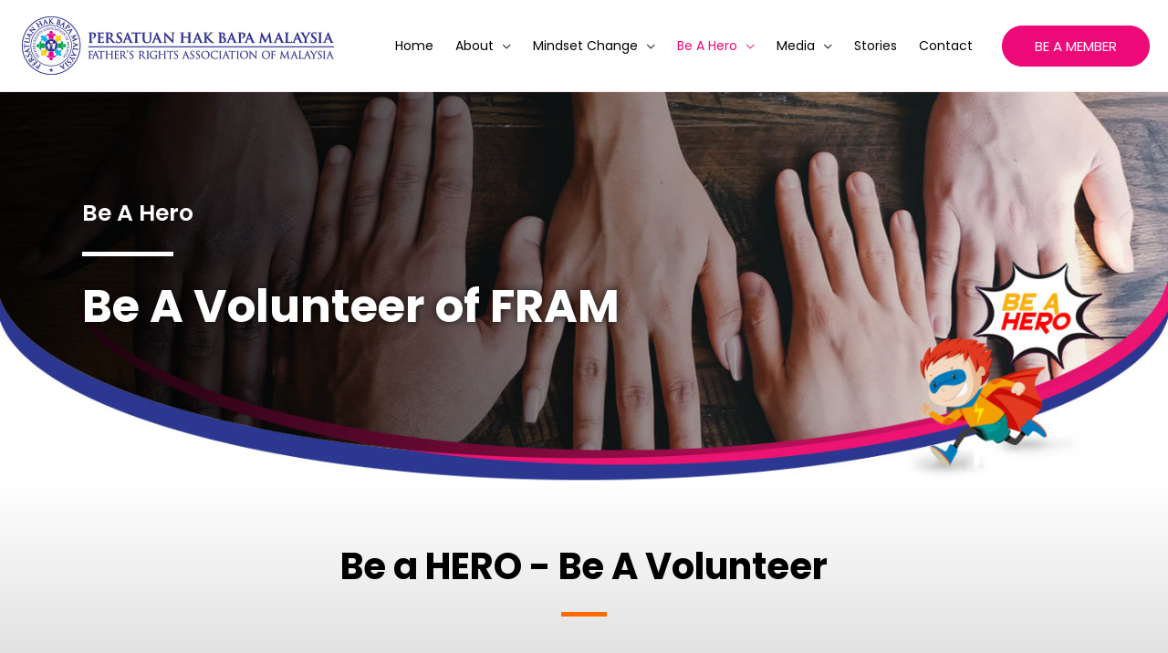

--- FILE ---
content_type: text/css
request_url: https://www.fram.org.my/wp-content/uploads/elementor/css/post-3444.css?ver=1749447617
body_size: 850
content:
.elementor-3444 .elementor-element.elementor-element-1dc890d > .elementor-container > .elementor-column > .elementor-widget-wrap{align-content:center;align-items:center;}.elementor-3444 .elementor-element.elementor-element-1dc890d:not(.elementor-motion-effects-element-type-background), .elementor-3444 .elementor-element.elementor-element-1dc890d > .elementor-motion-effects-container > .elementor-motion-effects-layer{background-image:url("https://www.fram.org.my/wp-content/uploads/2021/09/page-banner-member.jpg");background-position:bottom center;background-repeat:no-repeat;background-size:cover;}.elementor-3444 .elementor-element.elementor-element-1dc890d > .elementor-background-overlay{opacity:0.8;transition:background 0.3s, border-radius 0.3s, opacity 0.3s;}.elementor-3444 .elementor-element.elementor-element-1dc890d{transition:background 0.3s, border 0.3s, border-radius 0.3s, box-shadow 0.3s;padding:100px 0px 150px 0px;}.elementor-3444 .elementor-element.elementor-element-9736b89{text-align:left;}.elementor-3444 .elementor-element.elementor-element-9736b89 .elementor-heading-title{color:#ffffff;}.elementor-3444 .elementor-element.elementor-element-336a0353{--divider-border-style:solid;--divider-color:#ffffff;--divider-border-width:5px;}.elementor-3444 .elementor-element.elementor-element-336a0353 .elementor-divider-separator{width:100px;margin:0 auto;margin-left:0;}.elementor-3444 .elementor-element.elementor-element-336a0353 .elementor-divider{text-align:left;padding-block-start:10px;padding-block-end:10px;}.elementor-3444 .elementor-element.elementor-element-f03a51f{text-align:left;}.elementor-3444 .elementor-element.elementor-element-f03a51f .elementor-heading-title{text-shadow:0px 0px 10px rgba(0, 0, 0, 0.7);color:#ffffff;}.elementor-3444 .elementor-element.elementor-element-7423f867 > .elementor-container > .elementor-column > .elementor-widget-wrap{align-content:center;align-items:center;}.elementor-3444 .elementor-element.elementor-element-7423f867:not(.elementor-motion-effects-element-type-background), .elementor-3444 .elementor-element.elementor-element-7423f867 > .elementor-motion-effects-container > .elementor-motion-effects-layer{background-color:transparent;background-image:linear-gradient(180deg, #FFFFFF 0%, #ADADAD 100%);}.elementor-3444 .elementor-element.elementor-element-7423f867 > .elementor-background-overlay{background-color:#FFFFFF;opacity:0.7;transition:background 0.3s, border-radius 0.3s, opacity 0.3s;}.elementor-3444 .elementor-element.elementor-element-7423f867 > .elementor-container{max-width:1250px;}.elementor-3444 .elementor-element.elementor-element-7423f867{transition:background 0.3s, border 0.3s, border-radius 0.3s, box-shadow 0.3s;padding:50px 0px 50px 0px;}.elementor-3444 .elementor-element.elementor-element-282cdd41{text-align:center;}.elementor-3444 .elementor-element.elementor-element-282cdd41 .elementor-heading-title{color:#000000;}.elementor-3444 .elementor-element.elementor-element-feae39f{--divider-border-style:solid;--divider-color:var( --e-global-color-astglobalcolor1 );--divider-border-width:5px;}.elementor-3444 .elementor-element.elementor-element-feae39f > .elementor-widget-container{padding:0px 0px 30px 0px;}.elementor-3444 .elementor-element.elementor-element-feae39f .elementor-divider-separator{width:50px;margin:0 auto;margin-center:0;}.elementor-3444 .elementor-element.elementor-element-feae39f .elementor-divider{text-align:center;padding-block-start:10px;padding-block-end:10px;}.elementor-3444 .elementor-element.elementor-element-c46aaf1 > .elementor-widget-container{padding:0px 0px 30px 0px;}.elementor-3444 .elementor-element.elementor-element-c46aaf1{text-align:justify;}.elementor-3444 .elementor-element.elementor-element-9818cfa{text-align:left;}.elementor-3444 .elementor-element.elementor-element-9818cfa .elementor-heading-title{color:#000000;}.elementor-3444 .elementor-element.elementor-element-e15902b{--divider-border-style:solid;--divider-color:var( --e-global-color-astglobalcolor1 );--divider-border-width:5px;}.elementor-3444 .elementor-element.elementor-element-e15902b > .elementor-widget-container{margin:-15px 0px 0px 0px;padding:0px 0px 30px 0px;}.elementor-3444 .elementor-element.elementor-element-e15902b .elementor-divider-separator{width:50px;margin:0 auto;margin-left:0;}.elementor-3444 .elementor-element.elementor-element-e15902b .elementor-divider{text-align:left;padding-block-start:10px;padding-block-end:10px;}body.elementor-page-3444:not(.elementor-motion-effects-element-type-background), body.elementor-page-3444 > .elementor-motion-effects-container > .elementor-motion-effects-layer{background-color:#ffffff;}@media(max-width:1024px){.elementor-3444 .elementor-element.elementor-element-1dc890d{padding:75px 0px 75px 0px;}.elementor-3444 .elementor-element.elementor-element-336a0353 > .elementor-widget-container{margin:0px 0px 0px 0px;padding:0px 0px 25px 0px;}.elementor-3444 .elementor-element.elementor-element-f03a51f .elementor-heading-title{font-size:40px;}.elementor-3444 .elementor-element.elementor-element-7423f867{padding:75px 0px 75px 0px;}.elementor-3444 .elementor-element.elementor-element-feae39f > .elementor-widget-container{margin:0px 0px 0px 0px;padding:0px 0px 25px 0px;}.elementor-3444 .elementor-element.elementor-element-e15902b > .elementor-widget-container{margin:0px 0px 0px 0px;padding:0px 0px 25px 0px;}}@media(max-width:767px){.elementor-3444 .elementor-element.elementor-element-1dc890d:not(.elementor-motion-effects-element-type-background), .elementor-3444 .elementor-element.elementor-element-1dc890d > .elementor-motion-effects-container > .elementor-motion-effects-layer{background-image:url("https://www.fram.org.my/wp-content/uploads/2021/09/page-banner-member-mobile.jpg");background-position:bottom center;}.elementor-3444 .elementor-element.elementor-element-1dc890d{margin-top:0px;margin-bottom:0px;padding:0px 0px 0px 0px;}.elementor-3444 .elementor-element.elementor-element-e6d5ac3 > .elementor-element-populated{margin:0px 0px 0px 0px;--e-column-margin-right:0px;--e-column-margin-left:0px;padding:20px 20px 50px 20px;}.elementor-3444 .elementor-element.elementor-element-9736b89 > .elementor-widget-container{margin:0px 0px 0px 0px;padding:0px 0px 0px 0px;}.elementor-3444 .elementor-element.elementor-element-336a0353 > .elementor-widget-container{margin:-20px 0px 0px 0px;padding:0px 0px 0px 0px;}.elementor-3444 .elementor-element.elementor-element-f03a51f > .elementor-widget-container{margin:-10px 0px 0px 0px;padding:0px 0px 50px 0px;}.elementor-3444 .elementor-element.elementor-element-f03a51f .elementor-heading-title{font-size:32px;}.elementor-3444 .elementor-element.elementor-element-7423f867{padding:10px 0px 30px 0px;}.elementor-3444 .elementor-element.elementor-element-feae39f > .elementor-widget-container{padding:0px 0px 0px 0px;}.elementor-3444 .elementor-element.elementor-element-e15902b > .elementor-widget-container{padding:0px 0px 0px 0px;}}@media(min-width:1025px){.elementor-3444 .elementor-element.elementor-element-1dc890d:not(.elementor-motion-effects-element-type-background), .elementor-3444 .elementor-element.elementor-element-1dc890d > .elementor-motion-effects-container > .elementor-motion-effects-layer{background-attachment:scroll;}}

--- FILE ---
content_type: text/css
request_url: https://www.fram.org.my/wp-content/uploads/elementor/css/post-936.css?ver=1749431985
body_size: 601
content:
.elementor-936 .elementor-element.elementor-element-812bd28:not(.elementor-motion-effects-element-type-background), .elementor-936 .elementor-element.elementor-element-812bd28 > .elementor-motion-effects-container > .elementor-motion-effects-layer{background-image:url("https://www.fram.org.my/wp-content/uploads/2020/01/banner-03.jpg");background-position:bottom center;background-repeat:no-repeat;background-size:cover;}.elementor-936 .elementor-element.elementor-element-812bd28 > .elementor-background-overlay{background-color:transparent;background-image:linear-gradient(180deg, #000000 0%, #FFFFFF00 100%);opacity:0.5;transition:background 0.3s, border-radius 0.3s, opacity 0.3s;}.elementor-936 .elementor-element.elementor-element-812bd28 > .elementor-container{max-width:600px;}.elementor-936 .elementor-element.elementor-element-812bd28{transition:background 0.3s, border 0.3s, border-radius 0.3s, box-shadow 0.3s;padding:50px 0px 80px 0px;}.elementor-936 .elementor-element.elementor-element-e2d8b98 > .elementor-widget-container{margin:0px 0px -10px 0px;}.elementor-936 .elementor-element.elementor-element-e2d8b98{text-align:center;}.elementor-936 .elementor-element.elementor-element-e2d8b98 .elementor-heading-title{color:#ffffff;}.elementor-936 .elementor-element.elementor-element-8e7e04d{--divider-border-style:solid;--divider-color:#FF6A00;--divider-border-width:5px;}.elementor-936 .elementor-element.elementor-element-8e7e04d > .elementor-widget-container{margin:-10px 0px 0px 0px;}.elementor-936 .elementor-element.elementor-element-8e7e04d .elementor-divider-separator{width:50px;margin:0 auto;margin-center:0;}.elementor-936 .elementor-element.elementor-element-8e7e04d .elementor-divider{text-align:center;padding-block-start:10px;padding-block-end:10px;}.elementor-936 .elementor-element.elementor-element-34e992a > .elementor-widget-container{padding:0px 0px 0px 0px;}.elementor-936 .elementor-element.elementor-element-34e992a{text-align:center;}.elementor-936 .elementor-element.elementor-element-34e992a .elementor-heading-title{text-shadow:0px 0px 10px rgba(0, 0, 0, 0.7);color:#ffffff;}.elementor-936 .elementor-element.elementor-element-21307ae{text-align:center;font-size:18px;text-shadow:0px 0px 10px rgba(0, 0, 0, 0.7);color:#E7E7E7;}.elementor-936 .elementor-element.elementor-element-2bc4525 .elementor-button{background-color:#2E3192;fill:#FFFFFF;color:#FFFFFF;}.elementor-936 .elementor-element.elementor-element-2bc4525 .elementor-button:hover, .elementor-936 .elementor-element.elementor-element-2bc4525 .elementor-button:focus{background-color:#FC1370;color:#ffffff;}.elementor-936 .elementor-element.elementor-element-2bc4525 .elementor-button-content-wrapper{flex-direction:row-reverse;}.elementor-936 .elementor-element.elementor-element-2bc4525 .elementor-button .elementor-button-content-wrapper{gap:15px;}.elementor-936 .elementor-element.elementor-element-2bc4525 .elementor-button:hover svg, .elementor-936 .elementor-element.elementor-element-2bc4525 .elementor-button:focus svg{fill:#ffffff;}@media(max-width:1024px){.elementor-936 .elementor-element.elementor-element-34e992a > .elementor-widget-container{margin:0px 0px 0px 0px;padding:0px 0px 0px 0px;}}@media(min-width:1025px){.elementor-936 .elementor-element.elementor-element-812bd28:not(.elementor-motion-effects-element-type-background), .elementor-936 .elementor-element.elementor-element-812bd28 > .elementor-motion-effects-container > .elementor-motion-effects-layer{background-attachment:fixed;}}@media(max-width:767px){.elementor-936 .elementor-element.elementor-element-812bd28{padding:80px 22px 80px 22px;}.elementor-936 .elementor-element.elementor-element-34e992a{text-align:center;}}